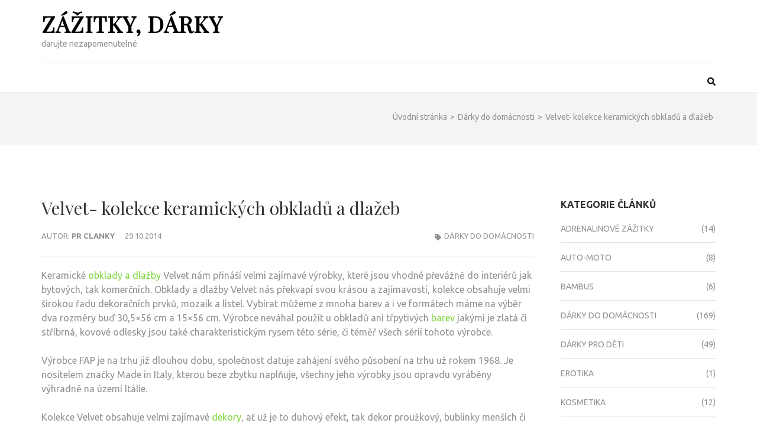

--- FILE ---
content_type: text/html; charset=UTF-8
request_url: http://www.zazitky-darky.eu/velvet-kolekce-keramickych-obkladu-a-dlazeb
body_size: 38405
content:
    <!DOCTYPE html>
    <html dir="ltr" lang="cs" prefix="og: https://ogp.me/ns#">
    
<head itemscope itemtype="https://schema.org/WebSite">

    <meta charset="UTF-8">
    <meta name="viewport" content="width=device-width, initial-scale=1">
    <link rel="profile" href="http://gmpg.org/xfn/11">
    <link rel="pingback" href="http://www.zazitky-darky.eu/xmlrpc.php">
    <title>Velvet- kolekce keramických obkladů a dlažeb - Zážitky, dárky</title>

		<!-- All in One SEO 4.7.9.1 - aioseo.com -->
	<meta name="description" content="Keramické obklady a dlažby Velvet nám přináší velmi zajímavé výrobky, které jsou vhodné převážně do interiérů jak bytových, tak komerčních. Obklady a dlažby Velvet nás překvapí svou krásou a zajímavostí, kolekce obsahuje velmi širokou řadu dekoračních prvků, mozaik a listel. Vybírat můžeme z mnoha barev a i ve formátech máme na výběr dva rozměry buď 30,5x56" />
	<meta name="robots" content="max-image-preview:large" />
	<meta name="author" content="PR clanky"/>
	<link rel="canonical" href="http://www.zazitky-darky.eu/velvet-kolekce-keramickych-obkladu-a-dlazeb" />
	<meta name="generator" content="All in One SEO (AIOSEO) 4.7.9.1" />
		<meta property="og:locale" content="cs_CZ" />
		<meta property="og:site_name" content="Zážitky, dárky - darujte nezapomenutelné" />
		<meta property="og:type" content="article" />
		<meta property="og:title" content="Velvet- kolekce keramických obkladů a dlažeb - Zážitky, dárky" />
		<meta property="og:description" content="Keramické obklady a dlažby Velvet nám přináší velmi zajímavé výrobky, které jsou vhodné převážně do interiérů jak bytových, tak komerčních. Obklady a dlažby Velvet nás překvapí svou krásou a zajímavostí, kolekce obsahuje velmi širokou řadu dekoračních prvků, mozaik a listel. Vybírat můžeme z mnoha barev a i ve formátech máme na výběr dva rozměry buď 30,5x56" />
		<meta property="og:url" content="http://www.zazitky-darky.eu/velvet-kolekce-keramickych-obkladu-a-dlazeb" />
		<meta property="article:published_time" content="2014-10-29T09:00:44+00:00" />
		<meta property="article:modified_time" content="2014-10-29T09:00:44+00:00" />
		<meta name="twitter:card" content="summary" />
		<meta name="twitter:title" content="Velvet- kolekce keramických obkladů a dlažeb - Zážitky, dárky" />
		<meta name="twitter:description" content="Keramické obklady a dlažby Velvet nám přináší velmi zajímavé výrobky, které jsou vhodné převážně do interiérů jak bytových, tak komerčních. Obklady a dlažby Velvet nás překvapí svou krásou a zajímavostí, kolekce obsahuje velmi širokou řadu dekoračních prvků, mozaik a listel. Vybírat můžeme z mnoha barev a i ve formátech máme na výběr dva rozměry buď 30,5x56" />
		<script type="application/ld+json" class="aioseo-schema">
			{"@context":"https:\/\/schema.org","@graph":[{"@type":"BlogPosting","@id":"http:\/\/www.zazitky-darky.eu\/velvet-kolekce-keramickych-obkladu-a-dlazeb#blogposting","name":"Velvet- kolekce keramick\u00fdch obklad\u016f a dla\u017eeb - Z\u00e1\u017eitky, d\u00e1rky","headline":"Velvet- kolekce keramick\u00fdch obklad\u016f a dla\u017eeb","author":{"@id":"http:\/\/www.zazitky-darky.eu\/author\/admin#author"},"publisher":{"@id":"http:\/\/www.zazitky-darky.eu\/#organization"},"datePublished":"2014-10-29T09:00:44+00:00","dateModified":"2014-10-29T09:00:44+00:00","inLanguage":"cs-CZ","mainEntityOfPage":{"@id":"http:\/\/www.zazitky-darky.eu\/velvet-kolekce-keramickych-obkladu-a-dlazeb#webpage"},"isPartOf":{"@id":"http:\/\/www.zazitky-darky.eu\/velvet-kolekce-keramickych-obkladu-a-dlazeb#webpage"},"articleSection":"D\u00e1rky do dom\u00e1cnosti, dla\u017eba, exteri\u00e9r, Fap, interi\u00e9r, koupelna, kuchyn\u011b, mozaika, obklad, Velvet"},{"@type":"BreadcrumbList","@id":"http:\/\/www.zazitky-darky.eu\/velvet-kolekce-keramickych-obkladu-a-dlazeb#breadcrumblist","itemListElement":[{"@type":"ListItem","@id":"http:\/\/www.zazitky-darky.eu\/#listItem","position":1,"name":"Dom\u016f"}]},{"@type":"Organization","@id":"http:\/\/www.zazitky-darky.eu\/#organization","name":"Z\u00e1\u017eitky, d\u00e1rky","description":"darujte nezapomenuteln\u00e9","url":"http:\/\/www.zazitky-darky.eu\/"},{"@type":"Person","@id":"http:\/\/www.zazitky-darky.eu\/author\/admin#author","url":"http:\/\/www.zazitky-darky.eu\/author\/admin","name":"PR clanky"},{"@type":"WebPage","@id":"http:\/\/www.zazitky-darky.eu\/velvet-kolekce-keramickych-obkladu-a-dlazeb#webpage","url":"http:\/\/www.zazitky-darky.eu\/velvet-kolekce-keramickych-obkladu-a-dlazeb","name":"Velvet- kolekce keramick\u00fdch obklad\u016f a dla\u017eeb - Z\u00e1\u017eitky, d\u00e1rky","description":"Keramick\u00e9 obklady a dla\u017eby Velvet n\u00e1m p\u0159in\u00e1\u0161\u00ed velmi zaj\u00edmav\u00e9 v\u00fdrobky, kter\u00e9 jsou vhodn\u00e9 p\u0159ev\u00e1\u017en\u011b do interi\u00e9r\u016f jak bytov\u00fdch, tak komer\u010dn\u00edch. Obklady a dla\u017eby Velvet n\u00e1s p\u0159ekvap\u00ed svou kr\u00e1sou a zaj\u00edmavost\u00ed, kolekce obsahuje velmi \u0161irokou \u0159adu dekora\u010dn\u00edch prvk\u016f, mozaik a listel. Vyb\u00edrat m\u016f\u017eeme z mnoha barev a i ve form\u00e1tech m\u00e1me na v\u00fdb\u011br dva rozm\u011bry bu\u010f 30,5x56","inLanguage":"cs-CZ","isPartOf":{"@id":"http:\/\/www.zazitky-darky.eu\/#website"},"breadcrumb":{"@id":"http:\/\/www.zazitky-darky.eu\/velvet-kolekce-keramickych-obkladu-a-dlazeb#breadcrumblist"},"author":{"@id":"http:\/\/www.zazitky-darky.eu\/author\/admin#author"},"creator":{"@id":"http:\/\/www.zazitky-darky.eu\/author\/admin#author"},"datePublished":"2014-10-29T09:00:44+00:00","dateModified":"2014-10-29T09:00:44+00:00"},{"@type":"WebSite","@id":"http:\/\/www.zazitky-darky.eu\/#website","url":"http:\/\/www.zazitky-darky.eu\/","name":"Z\u00e1\u017eitky, d\u00e1rky","description":"darujte nezapomenuteln\u00e9","inLanguage":"cs-CZ","publisher":{"@id":"http:\/\/www.zazitky-darky.eu\/#organization"}}]}
		</script>
		<!-- All in One SEO -->

<link rel='dns-prefetch' href='//fonts.googleapis.com' />
<link rel='dns-prefetch' href='//s.w.org' />
<link rel="alternate" type="application/rss+xml" title="Zážitky, dárky &raquo; RSS zdroj" href="http://www.zazitky-darky.eu/feed" />
<link rel="alternate" type="application/rss+xml" title="Zážitky, dárky &raquo; RSS komentářů" href="http://www.zazitky-darky.eu/comments/feed" />
		<!-- This site uses the Google Analytics by MonsterInsights plugin v8.15 - Using Analytics tracking - https://www.monsterinsights.com/ -->
							<script src="//www.googletagmanager.com/gtag/js?id=UA-3779042-42"  data-cfasync="false" data-wpfc-render="false" type="text/javascript" async></script>
			<script data-cfasync="false" data-wpfc-render="false" type="text/javascript">
				var mi_version = '8.15';
				var mi_track_user = true;
				var mi_no_track_reason = '';
				
								var disableStrs = [
															'ga-disable-UA-3779042-42',
									];

				/* Function to detect opted out users */
				function __gtagTrackerIsOptedOut() {
					for (var index = 0; index < disableStrs.length; index++) {
						if (document.cookie.indexOf(disableStrs[index] + '=true') > -1) {
							return true;
						}
					}

					return false;
				}

				/* Disable tracking if the opt-out cookie exists. */
				if (__gtagTrackerIsOptedOut()) {
					for (var index = 0; index < disableStrs.length; index++) {
						window[disableStrs[index]] = true;
					}
				}

				/* Opt-out function */
				function __gtagTrackerOptout() {
					for (var index = 0; index < disableStrs.length; index++) {
						document.cookie = disableStrs[index] + '=true; expires=Thu, 31 Dec 2099 23:59:59 UTC; path=/';
						window[disableStrs[index]] = true;
					}
				}

				if ('undefined' === typeof gaOptout) {
					function gaOptout() {
						__gtagTrackerOptout();
					}
				}
								window.dataLayer = window.dataLayer || [];

				window.MonsterInsightsDualTracker = {
					helpers: {},
					trackers: {},
				};
				if (mi_track_user) {
					function __gtagDataLayer() {
						dataLayer.push(arguments);
					}

					function __gtagTracker(type, name, parameters) {
						if (!parameters) {
							parameters = {};
						}

						if (parameters.send_to) {
							__gtagDataLayer.apply(null, arguments);
							return;
						}

						if (type === 'event') {
							
														parameters.send_to = monsterinsights_frontend.ua;
							__gtagDataLayer(type, name, parameters);
													} else {
							__gtagDataLayer.apply(null, arguments);
						}
					}

					__gtagTracker('js', new Date());
					__gtagTracker('set', {
						'developer_id.dZGIzZG': true,
											});
															__gtagTracker('config', 'UA-3779042-42', {"forceSSL":"true"} );
										window.gtag = __gtagTracker;										(function () {
						/* https://developers.google.com/analytics/devguides/collection/analyticsjs/ */
						/* ga and __gaTracker compatibility shim. */
						var noopfn = function () {
							return null;
						};
						var newtracker = function () {
							return new Tracker();
						};
						var Tracker = function () {
							return null;
						};
						var p = Tracker.prototype;
						p.get = noopfn;
						p.set = noopfn;
						p.send = function () {
							var args = Array.prototype.slice.call(arguments);
							args.unshift('send');
							__gaTracker.apply(null, args);
						};
						var __gaTracker = function () {
							var len = arguments.length;
							if (len === 0) {
								return;
							}
							var f = arguments[len - 1];
							if (typeof f !== 'object' || f === null || typeof f.hitCallback !== 'function') {
								if ('send' === arguments[0]) {
									var hitConverted, hitObject = false, action;
									if ('event' === arguments[1]) {
										if ('undefined' !== typeof arguments[3]) {
											hitObject = {
												'eventAction': arguments[3],
												'eventCategory': arguments[2],
												'eventLabel': arguments[4],
												'value': arguments[5] ? arguments[5] : 1,
											}
										}
									}
									if ('pageview' === arguments[1]) {
										if ('undefined' !== typeof arguments[2]) {
											hitObject = {
												'eventAction': 'page_view',
												'page_path': arguments[2],
											}
										}
									}
									if (typeof arguments[2] === 'object') {
										hitObject = arguments[2];
									}
									if (typeof arguments[5] === 'object') {
										Object.assign(hitObject, arguments[5]);
									}
									if ('undefined' !== typeof arguments[1].hitType) {
										hitObject = arguments[1];
										if ('pageview' === hitObject.hitType) {
											hitObject.eventAction = 'page_view';
										}
									}
									if (hitObject) {
										action = 'timing' === arguments[1].hitType ? 'timing_complete' : hitObject.eventAction;
										hitConverted = mapArgs(hitObject);
										__gtagTracker('event', action, hitConverted);
									}
								}
								return;
							}

							function mapArgs(args) {
								var arg, hit = {};
								var gaMap = {
									'eventCategory': 'event_category',
									'eventAction': 'event_action',
									'eventLabel': 'event_label',
									'eventValue': 'event_value',
									'nonInteraction': 'non_interaction',
									'timingCategory': 'event_category',
									'timingVar': 'name',
									'timingValue': 'value',
									'timingLabel': 'event_label',
									'page': 'page_path',
									'location': 'page_location',
									'title': 'page_title',
								};
								for (arg in args) {
																		if (!(!args.hasOwnProperty(arg) || !gaMap.hasOwnProperty(arg))) {
										hit[gaMap[arg]] = args[arg];
									} else {
										hit[arg] = args[arg];
									}
								}
								return hit;
							}

							try {
								f.hitCallback();
							} catch (ex) {
							}
						};
						__gaTracker.create = newtracker;
						__gaTracker.getByName = newtracker;
						__gaTracker.getAll = function () {
							return [];
						};
						__gaTracker.remove = noopfn;
						__gaTracker.loaded = true;
						window['__gaTracker'] = __gaTracker;
					})();
									} else {
										console.log("");
					(function () {
						function __gtagTracker() {
							return null;
						}

						window['__gtagTracker'] = __gtagTracker;
						window['gtag'] = __gtagTracker;
					})();
									}
			</script>
				<!-- / Google Analytics by MonsterInsights -->
				<script type="text/javascript">
			window._wpemojiSettings = {"baseUrl":"https:\/\/s.w.org\/images\/core\/emoji\/12.0.0-1\/72x72\/","ext":".png","svgUrl":"https:\/\/s.w.org\/images\/core\/emoji\/12.0.0-1\/svg\/","svgExt":".svg","source":{"concatemoji":"http:\/\/www.zazitky-darky.eu\/wp-includes\/js\/wp-emoji-release.min.js?ver=5.3.20"}};
			!function(e,a,t){var n,r,o,i=a.createElement("canvas"),p=i.getContext&&i.getContext("2d");function s(e,t){var a=String.fromCharCode;p.clearRect(0,0,i.width,i.height),p.fillText(a.apply(this,e),0,0);e=i.toDataURL();return p.clearRect(0,0,i.width,i.height),p.fillText(a.apply(this,t),0,0),e===i.toDataURL()}function c(e){var t=a.createElement("script");t.src=e,t.defer=t.type="text/javascript",a.getElementsByTagName("head")[0].appendChild(t)}for(o=Array("flag","emoji"),t.supports={everything:!0,everythingExceptFlag:!0},r=0;r<o.length;r++)t.supports[o[r]]=function(e){if(!p||!p.fillText)return!1;switch(p.textBaseline="top",p.font="600 32px Arial",e){case"flag":return s([127987,65039,8205,9895,65039],[127987,65039,8203,9895,65039])?!1:!s([55356,56826,55356,56819],[55356,56826,8203,55356,56819])&&!s([55356,57332,56128,56423,56128,56418,56128,56421,56128,56430,56128,56423,56128,56447],[55356,57332,8203,56128,56423,8203,56128,56418,8203,56128,56421,8203,56128,56430,8203,56128,56423,8203,56128,56447]);case"emoji":return!s([55357,56424,55356,57342,8205,55358,56605,8205,55357,56424,55356,57340],[55357,56424,55356,57342,8203,55358,56605,8203,55357,56424,55356,57340])}return!1}(o[r]),t.supports.everything=t.supports.everything&&t.supports[o[r]],"flag"!==o[r]&&(t.supports.everythingExceptFlag=t.supports.everythingExceptFlag&&t.supports[o[r]]);t.supports.everythingExceptFlag=t.supports.everythingExceptFlag&&!t.supports.flag,t.DOMReady=!1,t.readyCallback=function(){t.DOMReady=!0},t.supports.everything||(n=function(){t.readyCallback()},a.addEventListener?(a.addEventListener("DOMContentLoaded",n,!1),e.addEventListener("load",n,!1)):(e.attachEvent("onload",n),a.attachEvent("onreadystatechange",function(){"complete"===a.readyState&&t.readyCallback()})),(n=t.source||{}).concatemoji?c(n.concatemoji):n.wpemoji&&n.twemoji&&(c(n.twemoji),c(n.wpemoji)))}(window,document,window._wpemojiSettings);
		</script>
		<style type="text/css">
img.wp-smiley,
img.emoji {
	display: inline !important;
	border: none !important;
	box-shadow: none !important;
	height: 1em !important;
	width: 1em !important;
	margin: 0 .07em !important;
	vertical-align: -0.1em !important;
	background: none !important;
	padding: 0 !important;
}
</style>
	<link rel='stylesheet' id='wp-block-library-css'  href='http://www.zazitky-darky.eu/wp-includes/css/dist/block-library/style.min.css?ver=5.3.20' type='text/css' media='all' />
<link rel='stylesheet' id='metro-magazine-google-fonts-css'  href='https://fonts.googleapis.com/css?family=Ubuntu%3A300%2C400%2C400i%2C700%7CPlayfair+Display&#038;ver=5.3.20#038;display=fallback' type='text/css' media='all' />
<link rel='stylesheet' id='metro-magazine-style-css'  href='http://www.zazitky-darky.eu/wp-content/themes/metro-magazine/style.css?ver=5.3.20' type='text/css' media='all' />
<script type='text/javascript' src='http://www.zazitky-darky.eu/wp-content/plugins/google-analytics-for-wordpress/assets/js/frontend-gtag.min.js?ver=8.15'></script>
<script data-cfasync="false" data-wpfc-render="false" type="text/javascript" id='monsterinsights-frontend-script-js-extra'>/* <![CDATA[ */
var monsterinsights_frontend = {"js_events_tracking":"true","download_extensions":"doc,pdf,ppt,zip,xls,docx,pptx,xlsx","inbound_paths":"[]","home_url":"http:\/\/www.zazitky-darky.eu","hash_tracking":"false","ua":"UA-3779042-42","v4_id":""};/* ]]> */
</script>
<script type='text/javascript' src='http://www.zazitky-darky.eu/wp-includes/js/jquery/jquery.js?ver=1.12.4-wp'></script>
<script type='text/javascript' src='http://www.zazitky-darky.eu/wp-includes/js/jquery/jquery-migrate.min.js?ver=1.4.1'></script>
<script type='text/javascript' src='http://www.zazitky-darky.eu/wp-content/themes/metro-magazine/js/v4-shims.min.js?ver=5.6.3'></script>
<link rel='https://api.w.org/' href='http://www.zazitky-darky.eu/wp-json/' />
<link rel="EditURI" type="application/rsd+xml" title="RSD" href="http://www.zazitky-darky.eu/xmlrpc.php?rsd" />
<link rel="wlwmanifest" type="application/wlwmanifest+xml" href="http://www.zazitky-darky.eu/wp-includes/wlwmanifest.xml" /> 
<link rel='prev' title='Metalické barvy' href='http://www.zazitky-darky.eu/metalicke-barvy' />
<link rel='next' title='Originální plastické obklady' href='http://www.zazitky-darky.eu/originalni-plasticke-obklady' />
<meta name="generator" content="WordPress 5.3.20" />
<link rel='shortlink' href='http://www.zazitky-darky.eu/?p=8975' />
<link rel="alternate" type="application/json+oembed" href="http://www.zazitky-darky.eu/wp-json/oembed/1.0/embed?url=http%3A%2F%2Fwww.zazitky-darky.eu%2Fvelvet-kolekce-keramickych-obkladu-a-dlazeb" />
<link rel="alternate" type="text/xml+oembed" href="http://www.zazitky-darky.eu/wp-json/oembed/1.0/embed?url=http%3A%2F%2Fwww.zazitky-darky.eu%2Fvelvet-kolekce-keramickych-obkladu-a-dlazeb&#038;format=xml" />
<script type="application/ld+json">
{
    "@context": "https://schema.org",
    "@type": "Blog",
    "mainEntityOfPage": {
        "@type": "WebPage",
        "@id": "http://www.zazitky-darky.eu/velvet-kolekce-keramickych-obkladu-a-dlazeb"
    },
    "headline": "Velvet- kolekce keramických obkladů a dlažeb",
    "datePublished": "2014-10-29T09:00:44+0000",
    "dateModified": "2014-10-29T09:00:44+0000",
    "author": {
        "@type": "Person",
        "name": "PR clanky"
    },
    "description": "Keramické obklady a dlažby Velvet nám přináší velmi zajímavé výrobky, které jsou vhodné převážně do interiérů "
}
</script>
<style type='text/css' media='all'>    
    a {
        color: #81d742;
    }
    
    a:hover,
    a:focus,
    .section-two .post .entry-header .entry-meta a:hover,
    .section-two .post .entry-header .entry-meta a:focus,
    .section-two .post .entry-header .entry-title a:hover,
    .section-two .post .entry-header .entry-title a:focus,
    .section-three .post .entry-header .entry-meta a:hover,
    .section-three .post .entry-header .entry-meta a:focus,
    .section-three .post .entry-header .entry-title a:hover,
    .section-three .post .entry-header .entry-title a:focus,
    .section-four .post .entry-header .entry-meta a:hover,
    .section-four .post .entry-header .entry-meta a:focus,
    .section-four .post .entry-header .entry-title a:hover,
    .section-four .post .entry-header .entry-title a:focus,
    .section-five .post .entry-meta a:hover,
    .section-five .post .entry-meta a:focus,
    .section-five .post .entry-title a:hover,
    .section-five .post .entry-title a:focus,
    .section-five .post .btn-detail a:hover,
    .section-five .post .btn-detail a:focus,
    #primary .post .entry-meta a:hover,
    #primary .post .entry-meta a:focus,
    #primary .post .entry-header .entry-title a:hover,
    #primary .post .entry-header .entry-title a:focus,
    #primary .post .entry-footer .btn-readmore:hover,
    #primary .post .entry-footer .btn-readmore:focus,
    .widget ul li a:hover,
    .widget ul li a:focus,
    .mobile-main-navigation ul li a:hover,
    .mobile-main-navigation ul li a:focus,
    .mobile-main-navigation ul li:hover > a,
    .mobile-main-navigation ul li:focus > a,
    .mobile-main-navigation ul .current-menu-item > a,
    .mobile-main-navigation ul .current-menu-ancestor > a,
    .mobile-main-navigation ul .current_page_item > a,
    .mobile-main-navigation ul .current_page_ancestor > a,
    .mobile-secondary-menu ul li a:hover,
    .mobile-secondary-menu ul li a:focus,
    .mobile-secondary-menu ul li:hover > a,
    .mobile-secondary-menu ul li:focus > a,
    .mobile-secondary-menu ul .current-menu-item > a,
    .mobile-secondary-menu ul .current-menu-ancestor > a,
    .mobile-secondary-menu ul .current_page_item > a,
    .mobile-secondary-menu ul .current_page_ancestor > a{
        color: #81d742;    
    }

    .mobile-menu .social-networks li a:hover,
    .mobile-menu .social-networks li a:focus{
        border-color: #81d742;
        background: #81d742;
    }
    
    .main-navigation .current_page_item > a,
    .main-navigation .current-menu-item > a,
    .main-navigation .current_page_ancestor > a,
    .main-navigation .current-menu-ancestor > a,
    .main-navigation li:hover > a,
    .main-navigation li.focus > a,
    .main-navigation ul li a:hover,
    .main-navigation ul li a:focus{
        border-top-color: #81d742;
        color: #81d742;
    }
    
    .main-navigation ul ul :hover > a,
    .main-navigation ul ul .focus > a {
    	background: #81d742;
    	color: #fff;
    }
    
    .all-post .post .entry-title a:hover,
    .all-post .post .entry-title a:focus{
        color: #81d742;
    }
    
    
    .section-two .header .header-title a:hover,
    .section-two .header .header-title a:focus,
    .section-three .header .header-title a:hover,
    .section-three .header .header-title a:focus,
    .videos .header .header-title a:hover,
    .videos .header .header-title a:focus{
        text-decoration: none;
        color: #81d742;
    }
    
    .section-five .btn-holder a:before{
        border-color: #81d742;
        background: #81d742;
    }
    
    .pagination .current,
    .pagination a:hover,
    .pagination a:focus,
    .widget.widget_calendar caption{
        background: #81d742;
    }
    
    #secondary .widget.widget_rss ul li a,
    #secondary .widget.widget_text ul li a{
        color: #81d742;
    }
    
    .widget.widget_tag_cloud a:hover,
    .widget.widget_tag_cloud a:focus{
        background: #81d742;
    }

    .site-header .header-t,
    .secondary-menu ul ul, .ticker-swipe{
        background: #81d742;
    }

    .comments-area .comment-body .reply a:hover,
    .comments-area .comment-body .reply a:focus{
        background: #81d742;
        border-color: #81d742;
    }

    button,
    input[type="button"],
    input[type="reset"],
    input[type="submit"]{
        border-color: #81d742;
        color: #81d742;
    }

    button:hover,
    input[type="button"]:hover,
    input[type="reset"]:hover,
    input[type="submit"]:hover,
    button:focus,
    input[type="button"]:focus,
    input[type="reset"]:focus,
    input[type="submit"]:focus{
        background: #81d742;
        border-color: #81d742;
    }

    .widget.widget_calendar table tbody td a{
        background: #81d742;
    }

    .search #primary .post .entry-header .entry-link,
    .search #primary .page .entry-header .entry-link{
        color: #81d742;
    }

    .error404 .error-holder h1{
        color: #81d742;
    }
    
    
    </style></head>

<body class="post-template-default single single-post postid-8975 single-format-standard group-blog" itemscope itemtype="https://schema.org/WebPage">
        <div id="page" class="site">
            <a class="skip-link screen-reader-text" href="#acc-content">Přeskočit na obsah (Enter)</a>
        <div class="mobile-header" id="mobilemasthead" role="banner">
        <div class="container">
            <div class="site-branding">
                                <div class="text-logo">
                    <p class="site-title" itemprop="name">
                        <a href="http://www.zazitky-darky.eu/" rel="home" itemprop="url">Zážitky, dárky</a>
                    </p>
                                                <p class="site-description" itemprop="description">darujte nezapomenutelné</p>
                                    </div>  
            </div><!-- .site-branding -->

            <div class="menu-opener">
                <span></span>
                <span></span>
                <span></span>
            </div>

            
        </div> <!-- container -->

        <div class="mobile-menu">
            <form role="search" method="get" class="search-form" action="http://www.zazitky-darky.eu/">
				<label>
					<span class="screen-reader-text">Vyhledávání</span>
					<input type="search" class="search-field" placeholder="Hledat &hellip;" value="" name="s" />
				</label>
				<input type="submit" class="search-submit" value="Hledat" />
			</form>                    </div> <!-- mobile-menu -->
    </div> <!-- mobile-header -->
        <header id="masthead" class="site-header" role="banner" itemscope itemtype="https://schema.org/WPHeader">
        <!-- header-bottom -->
        <div class="header-b">
            <div class="container">
            <!-- logo of the site -->
                <div class="site-branding" itemscope itemtype="https://schema.org/Organization">
                                            <div class="text-logo">
                                                            <p class="site-title" itemprop="name"><a href="http://www.zazitky-darky.eu/" rel="home" itemprop="url">Zážitky, dárky</a></p>
                                                              <p class="site-description" itemprop="description">darujte nezapomenutelné</p>
                                                  </div>  
                </div><!-- .site-branding -->
                          </div>
        
    <div class="nav-holder">
        <div class="container">
            <div class="nav-content">
                <!-- main-navigation of the site -->
                
                <div class="search-content">
                    <a class="btn-search" id="myBtn" href="javascript:void(0);"><span class="fa fa-search"></span></a>
                    <div id="formModal" class="modal">
                        <div class="modal-content">
                            <button type="button" class="close"></button>
                            <form role="search" method="get" class="search-form" action="http://www.zazitky-darky.eu/">
				<label>
					<span class="screen-reader-text">Vyhledávání</span>
					<input type="search" class="search-field" placeholder="Hledat &hellip;" value="" name="s" />
				</label>
				<input type="submit" class="search-submit" value="Hledat" />
			</form>                        </div>
                    </div>
                </div>
            </div>
        </div>
    </div>
            </div>
    </header><!-- #masthead -->
    <div id="acc-content"><!-- done for accessibility reasons -->            <div class="top-bar">
                <div class="container">
                    <div id="crumbs" itemscope itemtype="https://schema.org/BreadcrumbList"><span itemprop="itemListElement" itemscope itemtype="https://schema.org/ListItem"><a itemprop="item" href="http://www.zazitky-darky.eu" class="home_crumb"><span itemprop="name">Úvodní stránka</span></a><meta itemprop="position" content="1" /><span class="separator">></span></span><span itemprop="itemListElement" itemscope itemtype="https://schema.org/ListItem"><a itemprop="item" href="http://www.zazitky-darky.eu/kategorie/darky-do-domacnosti"><span itemprop="name">Dárky do domácnosti</span></a><meta itemprop="position" content="2" /><span class="separator">></span></span><span class="current" itemprop="itemListElement" itemscope itemtype="https://schema.org/ListItem"><span itemprop="name">Velvet- kolekce keramických obkladů a dlažeb</span><meta itemprop="position" content="3" /></span></div>                </div>
            </div>
                <div id="content" class="site-content">
        <div class="container">
             <div class="row">
    <div id="primary" class="content-area">
	<main id="main" class="site-main" role="main">

	
<article id="post-8975" class="post-8975 post type-post status-publish format-standard hentry category-darky-do-domacnosti tag-dlazba tag-exterier tag-fap tag-interier tag-koupelna tag-kuchyne tag-mozaika tag-obklad tag-velvet">

        
    <header class="entry-header">
        <h1 class="entry-title">Velvet- kolekce keramických obkladů a dlažeb</h1>        <div class="entry-meta">
            <span class="byline" itemprop="author" itemscope itemtype="https://schema.org/Person"> Autor: <a class="url fn n" href="http://www.zazitky-darky.eu/author/admin">PR clanky</a></span><span class="posted-on"><a href="http://www.zazitky-darky.eu/velvet-kolekce-keramickych-obkladu-a-dlazeb" rel="bookmark"><time class="entry-date published updated" datetime="2014-10-29T09:00:44+00:00">29.10.2014</time></a></span><span class="category"><a href="http://www.zazitky-darky.eu/kategorie/darky-do-domacnosti" rel="category tag">Dárky do domácnosti</a></span>        </div><!-- .entry-meta -->
            </header>

    
	<div class="entry-content">
		<p>Keramické <a href="http://www.iridio.cz/">obklady a dlažby</a> Velvet nám přináší velmi zajímavé výrobky, které jsou vhodné převážně do interiérů jak bytových, tak komerčních. Obklady a dlažby Velvet nás překvapí svou krásou a zajímavostí, kolekce obsahuje velmi širokou řadu dekoračních prvků, mozaik a listel. Vybírat můžeme z mnoha barev a i ve formátech máme na výběr dva rozměry buď 30,5&#215;56 cm a 15&#215;56 cm. Výrobce neváhal použít u obkladů ani třpytivých <a href="http://www.iridio.cz/cz/eshop/produkt/fap-velvet-feh7-dune-argento-inserto-15x56-cm1">barev</a> jakými je zlatá či stříbrná, kovové odlesky jsou také charakteristickým rysem této série, či téměř všech sérií tohoto výrobce.<span id="more-8975"></span></p>
<p>Výrobce FAP je na trhu již dlouhou dobu, společnost datuje zahájení svého působení na trhu už rokem 1968. Je nositelem značky Made in Italy, kterou beze zbytku naplňuje, všechny jeho výrobky jsou opravdu vyráběny výhradně na území Itálie.</p>
<p>Kolekce Velvet obsahuje velmi zajímavé <a href="http://www.iridio.cz/cz/eshop/produkt/fap-velvet-fey4-bloomy-brown-inserto-305x56-cm1">dekory</a>, ať už je to duhový efekt, tak dekor proužkový, bublinky menších či větších rozměrů, další dekory grafické či velmi zajímavé květinové. Výběr je velmi široký a tato kolekce dokáže vytvořit velmi příjemné, moderní až romantické prostředí. Je vhodná do koupelen, kuchyní, ale i do dalších interiérů bytových či nebytových. Některé z dekorů nám mohou připomínat tapetový vzor. Kolekci doplňuje dlažba hned v pěti barevných odstínech. Zdobením dekoračními prvky či mozaikami, kombinací formátů a barev, tím vším můžeme z naší koupelny, kuchyně nebo třeba obývacího pokoje, vytvořit místo, které nám bude maximálně vyhovovat a navodí příjemnou náladu vždy, když do něj vstoupíme. Bude nám tak sloužit k naší velké spokojenosti dlouhou řadu let.</p>
	</div><!-- .entry-content -->

	<footer class="entry-footer">
		<ul class = "tags"><li><a href="http://www.zazitky-darky.eu/tagy/dlazba" rel="tag">dlažba</a></li><li><a href="http://www.zazitky-darky.eu/tagy/exterier" rel="tag">exteriér</a></li><li><a href="http://www.zazitky-darky.eu/tagy/fap" rel="tag">Fap</a></li><li><a href="http://www.zazitky-darky.eu/tagy/interier" rel="tag">interiér</a></li><li><a href="http://www.zazitky-darky.eu/tagy/koupelna" rel="tag">koupelna</a></li><li><a href="http://www.zazitky-darky.eu/tagy/kuchyne" rel="tag">kuchyně</a></li><li><a href="http://www.zazitky-darky.eu/tagy/mozaika" rel="tag">mozaika</a></li><li><a href="http://www.zazitky-darky.eu/tagy/obklad" rel="tag">obklad</a></li><li><a href="http://www.zazitky-darky.eu/tagy/velvet" rel="tag">Velvet</a></li></ul>	</footer><!-- .entry-footer -->
</article><!-- #post-## -->

	<nav class="navigation post-navigation" role="navigation" aria-label="Příspěvky">
		<h2 class="screen-reader-text">Navigace pro příspěvek</h2>
		<div class="nav-links"><div class="nav-previous"><a href="http://www.zazitky-darky.eu/metalicke-barvy" rel="prev">Metalické barvy</a></div><div class="nav-next"><a href="http://www.zazitky-darky.eu/originalni-plasticke-obklady" rel="next">Originální plastické obklady</a></div></div>
	</nav>
	</main><!-- #main -->
</div><!-- #primary -->


<aside id="secondary" class="widget-area" role="complementary" itemscope itemtype="https://schema.org/WPSideBar">
	<section id="categories-3" class="widget widget_categories"><h2 class="widget-title">Kategorie článků</h2>		<ul>
				<li class="cat-item cat-item-3"><a href="http://www.zazitky-darky.eu/kategorie/adrenalinove">Adrenalinové zážitky</a> (14)
</li>
	<li class="cat-item cat-item-7"><a href="http://www.zazitky-darky.eu/kategorie/auto-moto">Auto-moto</a> (8)
</li>
	<li class="cat-item cat-item-2202"><a href="http://www.zazitky-darky.eu/kategorie/bambus">Bambus</a> (6)
</li>
	<li class="cat-item cat-item-68"><a href="http://www.zazitky-darky.eu/kategorie/darky-do-domacnosti">Dárky do domácnosti</a> (169)
</li>
	<li class="cat-item cat-item-49"><a href="http://www.zazitky-darky.eu/kategorie/darky-pro-deti">Dárky pro děti</a> (49)
</li>
	<li class="cat-item cat-item-2083"><a href="http://www.zazitky-darky.eu/kategorie/erotika-2">Erotika</a> (1)
</li>
	<li class="cat-item cat-item-22"><a href="http://www.zazitky-darky.eu/kategorie/kosmetika">Kosmetika</a> (12)
</li>
	<li class="cat-item cat-item-1"><a href="http://www.zazitky-darky.eu/kategorie/nezarazene">Nezařazené</a> (3)
</li>
	<li class="cat-item cat-item-9"><a href="http://www.zazitky-darky.eu/kategorie/ochutnavky-degutace">Ochutnávky, degustace</a> (8)
</li>
	<li class="cat-item cat-item-5"><a href="http://www.zazitky-darky.eu/kategorie/originalni">Originální dárky</a> (121)
</li>
	<li class="cat-item cat-item-8"><a href="http://www.zazitky-darky.eu/kategorie/pivni-lazne">Pivní lázně</a> (4)
</li>
	<li class="cat-item cat-item-206"><a href="http://www.zazitky-darky.eu/kategorie/pro-zeny">Pro ženy</a> (91)
</li>
	<li class="cat-item cat-item-34"><a href="http://www.zazitky-darky.eu/kategorie/relaxace-2">Relaxační zážitky</a> (20)
</li>
	<li class="cat-item cat-item-10"><a href="http://www.zazitky-darky.eu/kategorie/romanticke">Romantické zážitky</a> (3)
</li>
	<li class="cat-item cat-item-6"><a href="http://www.zazitky-darky.eu/kategorie/sportovni">Sportovní zážitky</a> (16)
</li>
	<li class="cat-item cat-item-168"><a href="http://www.zazitky-darky.eu/kategorie/vanocni-darky">Vánoční dárky</a> (23)
</li>
	<li class="cat-item cat-item-4"><a href="http://www.zazitky-darky.eu/kategorie/wellness-pobyty">Wellness pobyty</a> (5)
</li>
	<li class="cat-item cat-item-47"><a href="http://www.zazitky-darky.eu/kategorie/zabava-hry">Zábava, hry</a> (63)
</li>
	<li class="cat-item cat-item-291"><a href="http://www.zazitky-darky.eu/kategorie/zajezdy-2">Zájezdy</a> (44)
</li>
		</ul>
			</section><section id="text-3" class="widget widget_text"><h2 class="widget-title">Reklama</h2>			<div class="textwidget"><!-- Kontextová reklama Sklik -->
<script src="https://ssp.seznam.cz/static/js/ssp.js"></script>
<div id="ssp-zone-8819"></div>
<script>
sssp.getAds([
{
	"zoneId": 8819,			/* unikátní identifikátor reklamní zóny */
	"id": "ssp-zone-8819",	/* ID elementu, do kterého se vypisuje reklama */
	"width": 300,	/* maximální šířka reklamy v zóně */
	"height": 300	/* maximální výška reklamy v zóně */
}
]);
</script></div>
		</section><section id="linkcat-2" class="widget widget_links"><h2 class="widget-title">Odkazy</h2>
	<ul class='xoxo blogroll'>
<li><a href="http://www.pivni-lazne.eu/" rel="co-worker">Pivní lázně</a></li>
<li><a href="http://www.masaze-thajske.eu/" rel="co-worker">Thajské masáže</a></li>
<li><a href="http://www.vinne-lazne.cz/" rel="co-worker" title="Vinné lázně a koupele, vinoterapie">Vinné lázně</a></li>

	</ul>
</section>
<section id="meta-3" class="widget widget_meta"><h2 class="widget-title">Info pro uživatele</h2>			<ul>
			<li><a href="http://www.zazitky-darky.eu/wp-login.php?action=register">Registrace</a></li>			<li><a href="http://www.zazitky-darky.eu/wp-login.php">Přihlásit se</a></li>
			<li><a href="http://www.zazitky-darky.eu/feed">Zdroj kanálů (příspěvky)</a></li>
			<li><a href="http://www.zazitky-darky.eu/comments/feed">Kanál komentářů</a></li>
			<li><a href="https://cs.wordpress.org/">Česká lokalizace</a></li>			</ul>
			</section></aside><!-- #secondary --></div></div></div><footer id="colophon" class="site-footer" role="contentinfo" itemscope itemtype="https://schema.org/WPFooter"><div class="footer-t"><div class="container"><div class="row"><div class= "col"></div><div class= "col"></div><div class= "col"></div></div></div></div><div class="footer-b"><div class="container"><div class="site-info">&copy; 2026 <a href="http://www.zazitky-darky.eu/">Zážitky, dárky</a>. Metro Magazine | Vytvořeno  <a href="https://rarathemes.com/" rel="nofollow" target="_blank">Rara šablona</a>. Používáme <a href="https://cs.wordpress.org/" target="_blank">WordPress</a></div></div></div></footer><div class="overlay"></div>        </div><!-- #acc-content -->
    </div><!-- #page -->
    <script type='text/javascript' src='http://www.zazitky-darky.eu/wp-content/themes/metro-magazine/js/all.min.js?ver=5.6.3'></script>
<script type='text/javascript' src='http://www.zazitky-darky.eu/wp-content/themes/metro-magazine/js/jquery.matchHeight.min.js?ver=0.7.2'></script>
<script type='text/javascript' src='http://www.zazitky-darky.eu/wp-content/themes/metro-magazine/js/custom.min.js?ver=1.3.3'></script>
<script type='text/javascript' src='http://www.zazitky-darky.eu/wp-includes/js/wp-embed.min.js?ver=5.3.20'></script>

</body>
</html>